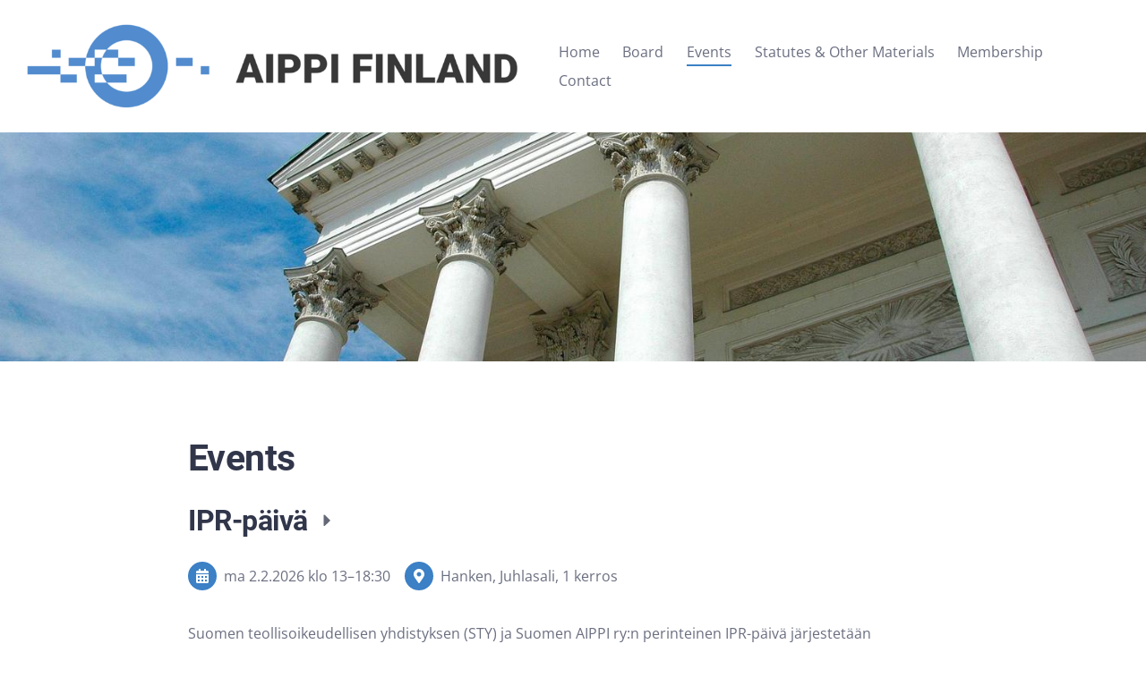

--- FILE ---
content_type: text/html; charset=utf-8
request_url: https://www.aippi.fi/events/
body_size: 3623
content:
<!DOCTYPE html>
<html class="no-js" lang="fi">

<head>
  <title>Events - Suomen AIPPI ry</title>
  <meta charset="utf-8">
  <meta name="viewport" content="width=device-width,initial-scale=1.0">
  <link rel="preconnect" href="https://fonts.avoine.com" crossorigin>
  <link rel="preconnect" href="https://bin.yhdistysavain.fi" crossorigin>
  <script data-cookieconsent="ignore">
    document.documentElement.classList.replace('no-js', 'js')
  </script>
  
  <link href="https://fonts.avoine.com/fonts/roboto/ya.css" rel="stylesheet" class="font-import"><link href="https://fonts.avoine.com/fonts/open-sans/ya.css" rel="stylesheet" class="font-import"><link href="https://fonts.avoine.com/fonts/ibm-plex-sans/ya.css" rel="stylesheet" class="font-import">
  <link rel="stylesheet" href="/@css/browsing-1.css?b1769602717s1552309788274">
  
<link rel="canonical" href="https://www.aippi.fi/events/"><meta itemprop="name" content="Events"><meta itemprop="url" content="https://www.aippi.fi/events/"><meta property="og:type" content="website"><meta property="og:title" content="Events"><meta property="og:url" content="https://www.aippi.fi/events/"><meta property="og:site_name" content="Suomen AIPPI ry"><meta name="twitter:card" content="summary_large_image"><meta name="twitter:title" content="Events"><link rel="preload" as="image" href="https://bin.yhdistysavain.fi/1600702/aVKv0zU6sylGY83fxwE70RERX3/AIPPI_Finland-2.png"><link rel="preload" as="image" href="https://bin.yhdistysavain.fi/1600702/GH54UNsbbwj6vbp9vA5p0RW_sJ/7657853724_12e1c7f04b_k.jpg" imagesrcset="https://bin.yhdistysavain.fi/1600702/GH54UNsbbwj6vbp9vA5p0RW_sJ@500&#x3D;avOlGeMR79/7657853724_12e1c7f04b_k.jpg 500w, https://bin.yhdistysavain.fi/1600702/GH54UNsbbwj6vbp9vA5p0RW_sJ@1000&#x3D;vfvDj7g7OJ/7657853724_12e1c7f04b_k.jpg 1000w, https://bin.yhdistysavain.fi/1600702/GH54UNsbbwj6vbp9vA5p0RW_sJ@1500&#x3D;xbmqHRxG41/7657853724_12e1c7f04b_k.jpg 1500w, https://bin.yhdistysavain.fi/1600702/GH54UNsbbwj6vbp9vA5p0RW_sJ/7657853724_12e1c7f04b_k.jpg 2048w">

  
  <script type="module" src="/@res/ssr-browsing/ssr-browsing.js?b1769602717"></script>
</head>

<body data-styles-page-id="1">
  
  
  <div id="app" class=""><a class="skip-link noindex" href="#start-of-content">Siirry sivun sisältöön</a><div class="bartender"><!----><div class="d4-mobile-bar noindex"><div class="d4-mobile-bar__col d4-mobile-bar__col--fill"><div class="d4-mobile-bar__item"><a class="d4-logo d4-logo--horizontal d4-logo--mobileBar noindex" href="/"><div class="d4-logo__image"></div><div class="d4-logo__textWrap"><span class="d4-logo__text">AIPPI FINLAND</span></div></a></div></div><div class="d4-mobile-bar__col"><button class="d4-mobile-bar__item d4-offcanvas-toggle" data-bartender-toggle="top"><span aria-hidden="true" class="icon d4-offcanvas-toggle__icon"><svg style="fill: currentColor; width: 17px; height: 17px" width="1792" height="1792" viewBox="0 0 1792 1792" xmlns="http://www.w3.org/2000/svg">
  <path d="M1664 1344v128q0 26-19 45t-45 19h-1408q-26 0-45-19t-19-45v-128q0-26 19-45t45-19h1408q26 0 45 19t19 45zm0-512v128q0 26-19 45t-45 19h-1408q-26 0-45-19t-19-45v-128q0-26 19-45t45-19h1408q26 0 45 19t19 45zm0-512v128q0 26-19 45t-45 19h-1408q-26 0-45-19t-19-45v-128q0-26 19-45t45-19h1408q26 0 45 19t19 45z"/>
</svg>
</span><span class="d4-offcanvas-toggle__text sr-only">Valikko</span></button></div><!----></div><div class="d4-canvas bartender__content"><header><div class="d4-background-layers"><div class="d4-background-layer d4-background-layer--brightness"></div><div class="d4-background-layer d4-background-layer--overlay"></div><div class="d4-background-layer d4-background-layer--fade"></div></div><div class="d4-header-wrapper"><div class="flex"><div class="flex__logo"><a class="d4-logo d4-logo--horizontal d4-logo--legacy noindex" href="/"><div class="d4-logo__image"></div><div class="d4-logo__textWrap"><span class="d4-logo__text">AIPPI FINLAND</span></div></a></div><div class="flex__nav"><nav class="d4-main-nav"><ul class="d4-main-nav__list" tabindex="-1"><!--[--><li class="d4-main-nav__item d4-main-nav__item--level-1"><a class="d4-main-nav__link" href="/" aria-current="false"><!----><span class="d4-main-nav__title">Home</span><!----></a><!----></li><li class="d4-main-nav__item d4-main-nav__item--level-1"><a class="d4-main-nav__link" href="/board/" aria-current="false"><!----><span class="d4-main-nav__title">Board</span><!----></a><!----></li><li class="d4-main-nav__item d4-main-nav__item--level-1 d4-main-nav__item--parent d4-main-nav__item--current"><a class="d4-main-nav__link" href="/events/" aria-current="page"><!----><span class="d4-main-nav__title">Events</span><!----></a><!----></li><li class="d4-main-nav__item d4-main-nav__item--level-1 nav__item--has-children"><a class="d4-main-nav__link" href="/statutes/" aria-current="false"><!----><span class="d4-main-nav__title">Statutes &amp; Other Materials</span><!----></a><!----></li><li class="d4-main-nav__item d4-main-nav__item--level-1"><a class="d4-main-nav__link" href="/membership/" aria-current="false"><!----><span class="d4-main-nav__title">Membership</span><!----></a><!----></li><li class="d4-main-nav__item d4-main-nav__item--level-1"><a class="d4-main-nav__link" href="/contact/" aria-current="false"><!----><span class="d4-main-nav__title">Contact</span><!----></a><!----></li><!--]--></ul></nav><!----></div></div></div><!--[--><!--]--></header><div class="d4-canvas-wrapper"><div class="content"><main id="start-of-content"><div class="d4-xcontainer-header-tools"><div class="d4-xcontainer-header-tools__wrap"><div class="d4-xcontainer-header-tools__col d4-xcontainer-header-tools__col--left"><h1 class="d4-xcontainer-header-tools__title">Events</h1><!----></div><!----></div></div><div class="d4-events-home widget-events-articles-images"><!--[--><a href="/events/ipr-paiva/" class="d4-widget-events-article"><div class="d4-widget-events-article-content"><h2 class="d4-arrow-heading d4-widget-events-article-heading"><!--[--><!--]--> IPR-päivä <span aria-hidden="true" class="icon d4-arrow-heading__caret"><svg style="fill: currentColor; width: 16px; height: 16px" width="1792" height="1792" viewBox="0 0 1792 1792" xmlns="http://www.w3.org/2000/svg">
  <path d="M1152 896q0 26-19 45l-448 448q-19 19-45 19t-45-19-19-45v-896q0-26 19-45t45-19 45 19l448 448q19 19 19 45z" fill="currentColor"/>
</svg>
</span></h2><div class="d4-event-details"><ul class="d4-event-details__list"><li class="d4-event-details__item d4-event-details__item--dates"><span class="d4-event-details__icon-wrap"><span aria-hidden="true" class="icon d4-event-details__icon" arialabel="Aika"><svg style="fill: currentColor; width: 16px; height: 16px" xmlns="http://www.w3.org/2000/svg" viewBox="0 0 448 512"><path d="M0 464c0 26.5 21.5 48 48 48h352c26.5 0 48-21.5 48-48V192H0v272zm320-196c0-6.6 5.4-12 12-12h40c6.6 0 12 5.4 12 12v40c0 6.6-5.4 12-12 12h-40c-6.6 0-12-5.4-12-12v-40zm0 128c0-6.6 5.4-12 12-12h40c6.6 0 12 5.4 12 12v40c0 6.6-5.4 12-12 12h-40c-6.6 0-12-5.4-12-12v-40zM192 268c0-6.6 5.4-12 12-12h40c6.6 0 12 5.4 12 12v40c0 6.6-5.4 12-12 12h-40c-6.6 0-12-5.4-12-12v-40zm0 128c0-6.6 5.4-12 12-12h40c6.6 0 12 5.4 12 12v40c0 6.6-5.4 12-12 12h-40c-6.6 0-12-5.4-12-12v-40zM64 268c0-6.6 5.4-12 12-12h40c6.6 0 12 5.4 12 12v40c0 6.6-5.4 12-12 12H76c-6.6 0-12-5.4-12-12v-40zm0 128c0-6.6 5.4-12 12-12h40c6.6 0 12 5.4 12 12v40c0 6.6-5.4 12-12 12H76c-6.6 0-12-5.4-12-12v-40zM400 64h-48V16c0-8.8-7.2-16-16-16h-32c-8.8 0-16 7.2-16 16v48H160V16c0-8.8-7.2-16-16-16h-32c-8.8 0-16 7.2-16 16v48H48C21.5 64 0 85.5 0 112v48h448v-48c0-26.5-21.5-48-48-48z"/></svg></span></span><span class="d4-event-details__value"><span class="eventsDate"><!--[--><span class="eventsDate__start">ma 2.2.2026 <!--[-->klo 13<!--]--></span><!--[--><span class="eventsDate__separator">–</span><span class="eventsDate__end">18:30</span><!--]--><!--]--></span></span></li><li class="d4-event-details__item d4-event-details__item--location"><span class="d4-event-details__icon-wrap"><span aria-hidden="true" class="icon d4-event-details__icon" arialabel="Paikka"><svg style="fill: currentColor; width: 16px; height: 16px" xmlns="http://www.w3.org/2000/svg" viewBox="0 0 384 512"><path d="M172.268 501.67C26.97 291.031 0 269.413 0 192 0 85.961 85.961 0 192 0s192 85.961 192 192c0 77.413-26.97 99.031-172.268 309.67-9.535 13.774-29.93 13.773-39.464 0zM192 272c44.183 0 80-35.817 80-80s-35.817-80-80-80-80 35.817-80 80 35.817 80 80 80z"/></svg></span></span><span class="d4-event-details__value d4-event-details__value--break">Hanken, Juhlasali, 1 kerros</span></li><!----></ul></div><p class="d4-widget-events-article-description">Suomen teollisoikeudellisen yhdistyksen (STY) ja Suomen AIPPI ry:n perinteinen IPR-päivä järjestetään maanantaina 2.2.2026 klo 13:00-18:30. Tapahtumassa on luvassa perinteiseen tapaan puheenvuoroja…</p></div><!----></a><a href="/events/aippi-midterm-meeting-2026/" class="d4-widget-events-article d4-widget-events-article-last"><div class="d4-widget-events-article-content"><h2 class="d4-arrow-heading d4-widget-events-article-heading"><!--[--><!--]--> AIPPI MidTerm Meeting 2026 <span aria-hidden="true" class="icon d4-arrow-heading__caret"><svg style="fill: currentColor; width: 16px; height: 16px" width="1792" height="1792" viewBox="0 0 1792 1792" xmlns="http://www.w3.org/2000/svg">
  <path d="M1152 896q0 26-19 45l-448 448q-19 19-45 19t-45-19-19-45v-896q0-26 19-45t45-19 45 19l448 448q19 19 19 45z" fill="currentColor"/>
</svg>
</span></h2><div class="d4-event-details"><ul class="d4-event-details__list"><li class="d4-event-details__item d4-event-details__item--dates"><span class="d4-event-details__icon-wrap"><span aria-hidden="true" class="icon d4-event-details__icon" arialabel="Aika"><svg style="fill: currentColor; width: 16px; height: 16px" xmlns="http://www.w3.org/2000/svg" viewBox="0 0 448 512"><path d="M0 464c0 26.5 21.5 48 48 48h352c26.5 0 48-21.5 48-48V192H0v272zm320-196c0-6.6 5.4-12 12-12h40c6.6 0 12 5.4 12 12v40c0 6.6-5.4 12-12 12h-40c-6.6 0-12-5.4-12-12v-40zm0 128c0-6.6 5.4-12 12-12h40c6.6 0 12 5.4 12 12v40c0 6.6-5.4 12-12 12h-40c-6.6 0-12-5.4-12-12v-40zM192 268c0-6.6 5.4-12 12-12h40c6.6 0 12 5.4 12 12v40c0 6.6-5.4 12-12 12h-40c-6.6 0-12-5.4-12-12v-40zm0 128c0-6.6 5.4-12 12-12h40c6.6 0 12 5.4 12 12v40c0 6.6-5.4 12-12 12h-40c-6.6 0-12-5.4-12-12v-40zM64 268c0-6.6 5.4-12 12-12h40c6.6 0 12 5.4 12 12v40c0 6.6-5.4 12-12 12H76c-6.6 0-12-5.4-12-12v-40zm0 128c0-6.6 5.4-12 12-12h40c6.6 0 12 5.4 12 12v40c0 6.6-5.4 12-12 12H76c-6.6 0-12-5.4-12-12v-40zM400 64h-48V16c0-8.8-7.2-16-16-16h-32c-8.8 0-16 7.2-16 16v48H160V16c0-8.8-7.2-16-16-16h-32c-8.8 0-16 7.2-16 16v48H48C21.5 64 0 85.5 0 112v48h448v-48c0-26.5-21.5-48-48-48z"/></svg></span></span><span class="d4-event-details__value"><span class="eventsDate"><!--[-->to-pe <span class="eventsDate__start">5.</span><span class="eventsDate__separator">–</span><span class="eventsDate__end">6.2.2026</span><!--]--></span></span></li><li class="d4-event-details__item d4-event-details__item--location"><span class="d4-event-details__icon-wrap"><span aria-hidden="true" class="icon d4-event-details__icon" arialabel="Paikka"><svg style="fill: currentColor; width: 16px; height: 16px" xmlns="http://www.w3.org/2000/svg" viewBox="0 0 384 512"><path d="M172.268 501.67C26.97 291.031 0 269.413 0 192 0 85.961 85.961 0 192 0s192 85.961 192 192c0 77.413-26.97 99.031-172.268 309.67-9.535 13.774-29.93 13.773-39.464 0zM192 272c44.183 0 80-35.817 80-80s-35.817-80-80-80-80 35.817-80 80 35.817 80 80 80z"/></svg></span></span><span class="d4-event-details__value d4-event-details__value--break">Marrakech, Marokko</span></li><!----></ul></div><p class="d4-widget-events-article-description">AIPPIn vuoden toinen kv. tapahtuma, AIPPI MidTerm Meeting, järjestetään ensi keväänä 5-6.2.2026 Marrakechissa, Marokossa. Ohjelmassa on esimerkiksi paneelikeskusteluita AIPPIn pysyväiskomiteoiden…</p></div><!----></a><!--]--><!----><!----><p class="d4-events-home__past-events-toggle"><!----><a href="/events/?past">Selaa menneitä</a></p></div></main></div><footer class="d4-footer"><div class="d4-footer__wrap flex"><div class="d4-footer__copylogin copylogin"><span><a id="login-link" href="/@admin/website/?page=%2Fevents%2F" target="_top" rel="nofollow" aria-label="Kirjaudu sivustolle"> © </a> Suomen AIPPI ry</span></div><div class="d4-footer__menu footer-menu" data-widget-edit-tip=""><ul><li><a href="https://www.aippi.fi/privacy-notice/">Tietosuojaseloste</a></li><!----><!----><!----><!----><li><a href="https://www.yhdistysavain.fi" class="made-with" target="_blank" rel="noopener">Tehty Yhdistysavaimella</a></li></ul></div></div></footer></div></div><div class="d4-offcanvas d4-offcanvas--top bartender__bar bartender__bar--top" aria-label="Valikko" mode="float"><!----><nav class="d4-mobile-nav"><ul class="d4-mobile-nav__list" tabindex="-1"><!--[--><li class="d4-mobile-nav__item d4-mobile-nav__item--level-1"><a class="d4-mobile-nav__link" href="/" aria-current="false"><!----><span class="d4-mobile-nav__title">Home</span><!----></a><!----></li><li class="d4-mobile-nav__item d4-mobile-nav__item--level-1"><a class="d4-mobile-nav__link" href="/board/" aria-current="false"><!----><span class="d4-mobile-nav__title">Board</span><!----></a><!----></li><li class="d4-mobile-nav__item d4-mobile-nav__item--level-1 d4-mobile-nav__item--parent d4-mobile-nav__item--current"><a class="d4-mobile-nav__link" href="/events/" aria-current="page"><!----><span class="d4-mobile-nav__title">Events</span><!----></a><!----></li><li class="d4-mobile-nav__item d4-mobile-nav__item--level-1 d4-mobile-nav__item--has-children"><a class="d4-mobile-nav__link" href="/statutes/" aria-current="false"><!----><span class="d4-mobile-nav__title">Statutes &amp; Other Materials</span><!----></a><!--[--><button class="navExpand navExpand--active" data-text-expand="Näytä sivun Statutes &amp; Other Materials alasivut" data-text-unexpand="Piilota sivun Statutes &amp; Other Materials alasivut" aria-label="Näytä sivun Statutes &amp; Other Materials alasivut" aria-controls="nav__list--3" aria-expanded="true"><span aria-hidden="true" class="icon navExpand__icon navExpand__icon--plus"><svg style="fill: currentColor; width: 14px; height: 14px" width="11" height="11" viewBox="0 0 11 11" xmlns="http://www.w3.org/2000/svg">
  <path d="M11 5.182v.636c0 .227-.08.42-.24.58-.158.16-.35.238-.578.238H6.636v3.546c0 .227-.08.42-.238.58-.16.158-.353.238-.58.238h-.636c-.227 0-.42-.08-.58-.24-.16-.158-.238-.35-.238-.578V6.636H.818c-.227 0-.42-.08-.58-.238C.08 6.238 0 6.045 0 5.818v-.636c0-.227.08-.42.24-.58.158-.16.35-.238.578-.238h3.546V.818c0-.227.08-.42.238-.58.16-.158.353-.238.58-.238h.636c.227 0 .42.08.58.24.16.158.238.35.238.578v3.546h3.546c.227 0 .42.08.58.238.158.16.238.353.238.58z" fill-rule="nonzero"/>
</svg>
</span><span aria-hidden="true" class="icon navExpand__icon navExpand__icon--minus"><svg style="fill: currentColor; width: 14px; height: 14px" width="1792" height="1792" viewBox="0 0 1792 1792" xmlns="http://www.w3.org/2000/svg">
  <path d="M1600 736v192q0 40-28 68t-68 28h-1216q-40 0-68-28t-28-68v-192q0-40 28-68t68-28h1216q40 0 68 28t28 68z"/>
</svg>
</span></button><ul class="d4-mobile-nav__list" tabindex="-1" id="nav__list--3" aria-label="Sivun Statutes &amp; Other Materials alasivut"><!--[--><li class="d4-mobile-nav__item d4-mobile-nav__item--level-2"><a class="d4-mobile-nav__link" href="/statutes/other-materials/" aria-current="false"><!----><span class="d4-mobile-nav__title">Previous Resolutions</span><!----></a><!----></li><!--]--></ul><!--]--></li><li class="d4-mobile-nav__item d4-mobile-nav__item--level-1"><a class="d4-mobile-nav__link" href="/membership/" aria-current="false"><!----><span class="d4-mobile-nav__title">Membership</span><!----></a><!----></li><li class="d4-mobile-nav__item d4-mobile-nav__item--level-1"><a class="d4-mobile-nav__link" href="/contact/" aria-current="false"><!----><span class="d4-mobile-nav__title">Contact</span><!----></a><!----></li><!--]--></ul></nav></div></div><!----></div>
  
  
  
  <script data-cookieconsent="ignore">window.__INITIAL_STATE__=[]</script>
  <div id="flyout-mount-point" class="flyout-mount-point"></div>
</body>

</html>
